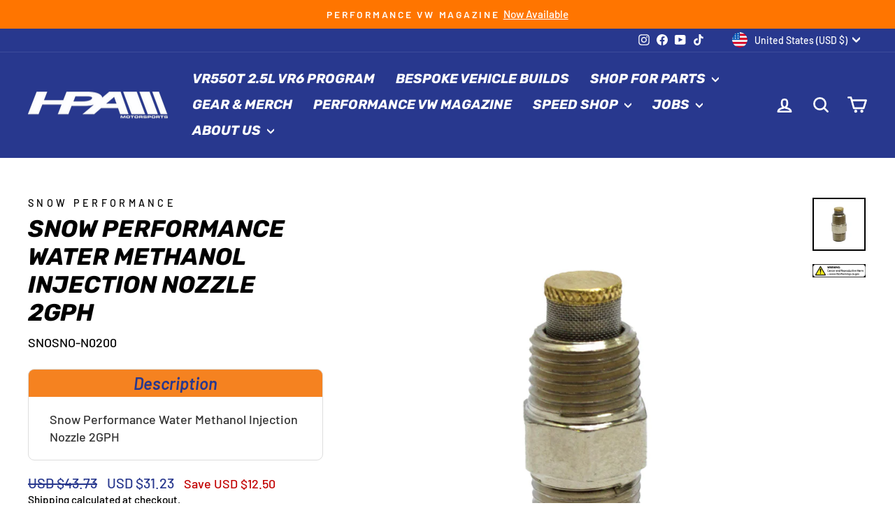

--- FILE ---
content_type: text/javascript; charset=utf-8
request_url: https://www.hpamotorsports.com/products/snow-performance-water-methanol-injection-nozzle-2gph.js
body_size: 778
content:
{"id":8587121164525,"title":"Snow Performance Water Methanol Injection Nozzle 2GPH","handle":"snow-performance-water-methanol-injection-nozzle-2gph","description":"Snow Performance Water Methanol Injection Nozzle 2GPH","published_at":"2024-04-21T05:00:37-07:00","created_at":"2024-04-21T05:00:40-07:00","vendor":"Snow Performance","type":"Water Meth Nozzles","tags":["ClearanceItem:N","EPA:N\/A","Forced Induction\u003eWater Meth Nozzles","LTL:N","MPN:SNO-N0200","Non-CARB:Y","Prop65:Y","SpecialOrder:N","TURN14_ID:423167"],"price":3123,"price_min":3123,"price_max":3123,"available":true,"price_varies":false,"compare_at_price":4373,"compare_at_price_min":4373,"compare_at_price_max":4373,"compare_at_price_varies":false,"variants":[{"id":45911684186349,"title":"Default Title","option1":"Default Title","option2":null,"option3":null,"sku":"SNOSNO-N0200","requires_shipping":true,"taxable":true,"featured_image":null,"available":true,"name":"Snow Performance Water Methanol Injection Nozzle 2GPH","public_title":null,"options":["Default Title"],"price":3123,"weight":23,"compare_at_price":4373,"inventory_management":"shopify","barcode":"653374979252","requires_selling_plan":false,"selling_plan_allocations":[]}],"images":["\/\/cdn.shopify.com\/s\/files\/1\/0451\/1340\/9690\/files\/e1ae1a22356230f3b1e435f511ef5777_851b9753-3812-4eb9-818d-77e6f701b73c.jpg?v=1713700840","\/\/cdn.shopify.com\/s\/files\/1\/0451\/1340\/9690\/files\/fc3a4842337aefb055b1fa78cc2de411_9d6336e3-0188-4ade-85a4-a67a5822e568.jpg?v=1713700840"],"featured_image":"\/\/cdn.shopify.com\/s\/files\/1\/0451\/1340\/9690\/files\/e1ae1a22356230f3b1e435f511ef5777_851b9753-3812-4eb9-818d-77e6f701b73c.jpg?v=1713700840","options":[{"name":"Title","position":1,"values":["Default Title"]}],"url":"\/products\/snow-performance-water-methanol-injection-nozzle-2gph","media":[{"alt":null,"id":33012703527149,"position":1,"preview_image":{"aspect_ratio":1.0,"height":800,"width":800,"src":"https:\/\/cdn.shopify.com\/s\/files\/1\/0451\/1340\/9690\/files\/e1ae1a22356230f3b1e435f511ef5777_851b9753-3812-4eb9-818d-77e6f701b73c.jpg?v=1713700840"},"aspect_ratio":1.0,"height":800,"media_type":"image","src":"https:\/\/cdn.shopify.com\/s\/files\/1\/0451\/1340\/9690\/files\/e1ae1a22356230f3b1e435f511ef5777_851b9753-3812-4eb9-818d-77e6f701b73c.jpg?v=1713700840","width":800},{"alt":null,"id":33012703559917,"position":2,"preview_image":{"aspect_ratio":3.98,"height":201,"width":800,"src":"https:\/\/cdn.shopify.com\/s\/files\/1\/0451\/1340\/9690\/files\/fc3a4842337aefb055b1fa78cc2de411_9d6336e3-0188-4ade-85a4-a67a5822e568.jpg?v=1713700840"},"aspect_ratio":3.98,"height":201,"media_type":"image","src":"https:\/\/cdn.shopify.com\/s\/files\/1\/0451\/1340\/9690\/files\/fc3a4842337aefb055b1fa78cc2de411_9d6336e3-0188-4ade-85a4-a67a5822e568.jpg?v=1713700840","width":800}],"requires_selling_plan":false,"selling_plan_groups":[]}